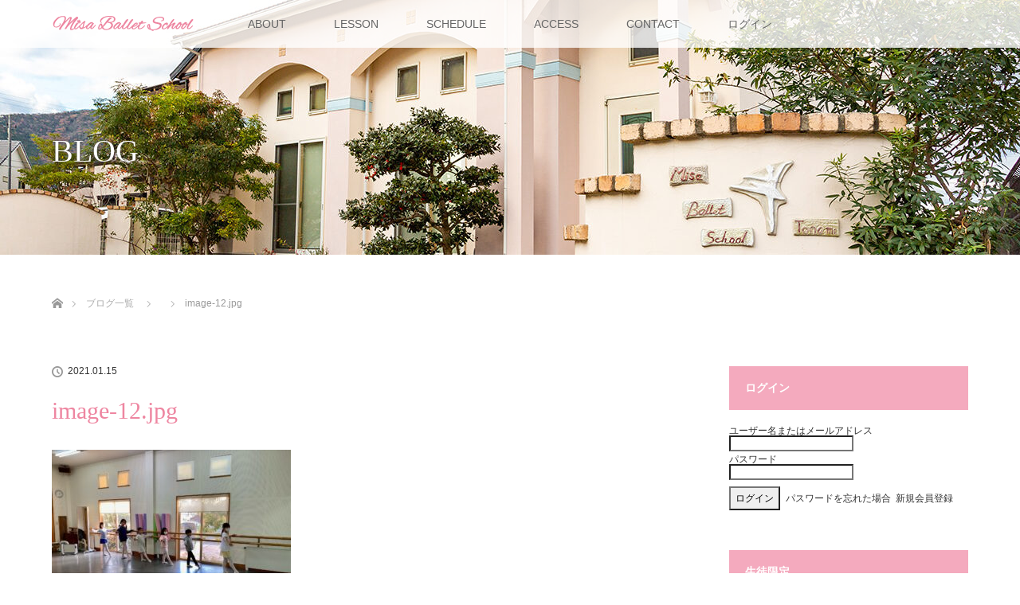

--- FILE ---
content_type: text/html; charset=UTF-8
request_url: https://misaballet.com/2021/01/04/2020%E3%83%97%E3%83%AC%E3%82%B8%E3%83%A5%E3%83%8B%E3%82%A2%E3%82%AF%E3%83%A9%E3%82%B9-12%E6%9C%88%E3%80%80%E3%83%9F%E3%82%B5%E3%83%90%E3%83%AC%E3%82%A8%E3%82%B9%E3%82%AF%E3%83%BC%E3%83%AB-%F0%9F%92%96/image-12-jpg-2/
body_size: 9218
content:
<!DOCTYPE html>
<html class="pc" dir="ltr" lang="ja" prefix="og: https://ogp.me/ns#">
<head>
<meta charset="UTF-8">
<!--[if IE]><meta http-equiv="X-UA-Compatible" content="IE=edge"><![endif]-->
<meta name="viewport" content="width=device-width">

<meta name="description" content="ロシアでワガノア・バレエ・アカデミー主催バレエ教師再教育プログラム初級認定を受けた教師による、バレエ教授法に基づいたレッスンを安心して受けていただけます。">
<link rel="pingback" href="https://misaballet.com/xmlrpc.php">

		<!-- All in One SEO 4.4.9.2 - aioseo.com -->
		<title>image-12.jpg | ミサバレエスクール</title>
		<meta name="robots" content="max-image-preview:large" />
		<link rel="canonical" href="https://misaballet.com/2021/01/04/2020%e3%83%97%e3%83%ac%e3%82%b8%e3%83%a5%e3%83%8b%e3%82%a2%e3%82%af%e3%83%a9%e3%82%b9-12%e6%9c%88%e3%80%80%e3%83%9f%e3%82%b5%e3%83%90%e3%83%ac%e3%82%a8%e3%82%b9%e3%82%af%e3%83%bc%e3%83%ab-%f0%9f%92%96/image-12-jpg-2/" />
		<meta name="generator" content="All in One SEO (AIOSEO) 4.4.9.2" />
		<meta property="og:locale" content="ja_JP" />
		<meta property="og:site_name" content="ミサバレエスクール | ロシアでワガノア・バレエ・アカデミー主催バレエ教師再教育プログラム初級認定を受けた教師による、バレエ教授法に基づいたレッスンを安心して受けていただけます。" />
		<meta property="og:type" content="article" />
		<meta property="og:title" content="image-12.jpg | ミサバレエスクール" />
		<meta property="og:url" content="https://misaballet.com/2021/01/04/2020%e3%83%97%e3%83%ac%e3%82%b8%e3%83%a5%e3%83%8b%e3%82%a2%e3%82%af%e3%83%a9%e3%82%b9-12%e6%9c%88%e3%80%80%e3%83%9f%e3%82%b5%e3%83%90%e3%83%ac%e3%82%a8%e3%82%b9%e3%82%af%e3%83%bc%e3%83%ab-%f0%9f%92%96/image-12-jpg-2/" />
		<meta property="article:published_time" content="2021-01-14T15:03:11+00:00" />
		<meta property="article:modified_time" content="2021-01-14T15:03:11+00:00" />
		<meta name="twitter:card" content="summary" />
		<meta name="twitter:title" content="image-12.jpg | ミサバレエスクール" />
		<script type="application/ld+json" class="aioseo-schema">
			{"@context":"https:\/\/schema.org","@graph":[{"@type":"BreadcrumbList","@id":"https:\/\/misaballet.com\/2021\/01\/04\/2020%e3%83%97%e3%83%ac%e3%82%b8%e3%83%a5%e3%83%8b%e3%82%a2%e3%82%af%e3%83%a9%e3%82%b9-12%e6%9c%88%e3%80%80%e3%83%9f%e3%82%b5%e3%83%90%e3%83%ac%e3%82%a8%e3%82%b9%e3%82%af%e3%83%bc%e3%83%ab-%f0%9f%92%96\/image-12-jpg-2\/#breadcrumblist","itemListElement":[{"@type":"ListItem","@id":"https:\/\/misaballet.com\/#listItem","position":1,"name":"\u5bb6","item":"https:\/\/misaballet.com\/","nextItem":"https:\/\/misaballet.com\/2021\/01\/04\/2020%e3%83%97%e3%83%ac%e3%82%b8%e3%83%a5%e3%83%8b%e3%82%a2%e3%82%af%e3%83%a9%e3%82%b9-12%e6%9c%88%e3%80%80%e3%83%9f%e3%82%b5%e3%83%90%e3%83%ac%e3%82%a8%e3%82%b9%e3%82%af%e3%83%bc%e3%83%ab-%f0%9f%92%96\/image-12-jpg-2\/#listItem"},{"@type":"ListItem","@id":"https:\/\/misaballet.com\/2021\/01\/04\/2020%e3%83%97%e3%83%ac%e3%82%b8%e3%83%a5%e3%83%8b%e3%82%a2%e3%82%af%e3%83%a9%e3%82%b9-12%e6%9c%88%e3%80%80%e3%83%9f%e3%82%b5%e3%83%90%e3%83%ac%e3%82%a8%e3%82%b9%e3%82%af%e3%83%bc%e3%83%ab-%f0%9f%92%96\/image-12-jpg-2\/#listItem","position":2,"name":"image-12.jpg","previousItem":"https:\/\/misaballet.com\/#listItem"}]},{"@type":"ItemPage","@id":"https:\/\/misaballet.com\/2021\/01\/04\/2020%e3%83%97%e3%83%ac%e3%82%b8%e3%83%a5%e3%83%8b%e3%82%a2%e3%82%af%e3%83%a9%e3%82%b9-12%e6%9c%88%e3%80%80%e3%83%9f%e3%82%b5%e3%83%90%e3%83%ac%e3%82%a8%e3%82%b9%e3%82%af%e3%83%bc%e3%83%ab-%f0%9f%92%96\/image-12-jpg-2\/#itempage","url":"https:\/\/misaballet.com\/2021\/01\/04\/2020%e3%83%97%e3%83%ac%e3%82%b8%e3%83%a5%e3%83%8b%e3%82%a2%e3%82%af%e3%83%a9%e3%82%b9-12%e6%9c%88%e3%80%80%e3%83%9f%e3%82%b5%e3%83%90%e3%83%ac%e3%82%a8%e3%82%b9%e3%82%af%e3%83%bc%e3%83%ab-%f0%9f%92%96\/image-12-jpg-2\/","name":"image-12.jpg | \u30df\u30b5\u30d0\u30ec\u30a8\u30b9\u30af\u30fc\u30eb","inLanguage":"ja","isPartOf":{"@id":"https:\/\/misaballet.com\/#website"},"breadcrumb":{"@id":"https:\/\/misaballet.com\/2021\/01\/04\/2020%e3%83%97%e3%83%ac%e3%82%b8%e3%83%a5%e3%83%8b%e3%82%a2%e3%82%af%e3%83%a9%e3%82%b9-12%e6%9c%88%e3%80%80%e3%83%9f%e3%82%b5%e3%83%90%e3%83%ac%e3%82%a8%e3%82%b9%e3%82%af%e3%83%bc%e3%83%ab-%f0%9f%92%96\/image-12-jpg-2\/#breadcrumblist"},"author":{"@id":"https:\/\/misaballet.com\/author\/misaballet\/#author"},"creator":{"@id":"https:\/\/misaballet.com\/author\/misaballet\/#author"},"datePublished":"2021-01-14T15:03:11+09:00","dateModified":"2021-01-14T15:03:11+09:00"},{"@type":"Organization","@id":"https:\/\/misaballet.com\/#organization","name":"\u30df\u30b5\u30d0\u30ec\u30a8\u30b9\u30af\u30fc\u30eb","url":"https:\/\/misaballet.com\/"},{"@type":"Person","@id":"https:\/\/misaballet.com\/author\/misaballet\/#author","url":"https:\/\/misaballet.com\/author\/misaballet\/","name":"misaballet","image":{"@type":"ImageObject","@id":"https:\/\/misaballet.com\/2021\/01\/04\/2020%e3%83%97%e3%83%ac%e3%82%b8%e3%83%a5%e3%83%8b%e3%82%a2%e3%82%af%e3%83%a9%e3%82%b9-12%e6%9c%88%e3%80%80%e3%83%9f%e3%82%b5%e3%83%90%e3%83%ac%e3%82%a8%e3%82%b9%e3%82%af%e3%83%bc%e3%83%ab-%f0%9f%92%96\/image-12-jpg-2\/#authorImage","url":"https:\/\/secure.gravatar.com\/avatar\/8d09ad557db38310e355bf3be5d27f0a?s=96&d=mm&r=g","width":96,"height":96,"caption":"misaballet"}},{"@type":"WebSite","@id":"https:\/\/misaballet.com\/#website","url":"https:\/\/misaballet.com\/","name":"\u30df\u30b5\u30d0\u30ec\u30a8\u30b9\u30af\u30fc\u30eb","description":"\u30ed\u30b7\u30a2\u3067\u30ef\u30ac\u30ce\u30a2\u30fb\u30d0\u30ec\u30a8\u30fb\u30a2\u30ab\u30c7\u30df\u30fc\u4e3b\u50ac\u30d0\u30ec\u30a8\u6559\u5e2b\u518d\u6559\u80b2\u30d7\u30ed\u30b0\u30e9\u30e0\u521d\u7d1a\u8a8d\u5b9a\u3092\u53d7\u3051\u305f\u6559\u5e2b\u306b\u3088\u308b\u3001\u30d0\u30ec\u30a8\u6559\u6388\u6cd5\u306b\u57fa\u3065\u3044\u305f\u30ec\u30c3\u30b9\u30f3\u3092\u5b89\u5fc3\u3057\u3066\u53d7\u3051\u3066\u3044\u305f\u3060\u3051\u307e\u3059\u3002","inLanguage":"ja","publisher":{"@id":"https:\/\/misaballet.com\/#organization"}}]}
		</script>
		<!-- All in One SEO -->

<link rel='dns-prefetch' href='//s.w.org' />
<link rel="alternate" type="application/rss+xml" title="ミサバレエスクール &raquo; フィード" href="https://misaballet.com/feed/" />
<link rel="alternate" type="application/rss+xml" title="ミサバレエスクール &raquo; コメントフィード" href="https://misaballet.com/comments/feed/" />
<link rel="alternate" type="application/rss+xml" title="ミサバレエスクール &raquo; image-12.jpg のコメントのフィード" href="https://misaballet.com/2021/01/04/2020%e3%83%97%e3%83%ac%e3%82%b8%e3%83%a5%e3%83%8b%e3%82%a2%e3%82%af%e3%83%a9%e3%82%b9-12%e6%9c%88%e3%80%80%e3%83%9f%e3%82%b5%e3%83%90%e3%83%ac%e3%82%a8%e3%82%b9%e3%82%af%e3%83%bc%e3%83%ab-%f0%9f%92%96/image-12-jpg-2/feed/" />
		<!-- This site uses the Google Analytics by MonsterInsights plugin v9.11.1 - Using Analytics tracking - https://www.monsterinsights.com/ -->
		<!-- Note: MonsterInsights is not currently configured on this site. The site owner needs to authenticate with Google Analytics in the MonsterInsights settings panel. -->
					<!-- No tracking code set -->
				<!-- / Google Analytics by MonsterInsights -->
				<script type="text/javascript">
			window._wpemojiSettings = {"baseUrl":"https:\/\/s.w.org\/images\/core\/emoji\/13.1.0\/72x72\/","ext":".png","svgUrl":"https:\/\/s.w.org\/images\/core\/emoji\/13.1.0\/svg\/","svgExt":".svg","source":{"concatemoji":"https:\/\/misaballet.com\/wp-includes\/js\/wp-emoji-release.min.js?ver=5.8.12"}};
			!function(e,a,t){var n,r,o,i=a.createElement("canvas"),p=i.getContext&&i.getContext("2d");function s(e,t){var a=String.fromCharCode;p.clearRect(0,0,i.width,i.height),p.fillText(a.apply(this,e),0,0);e=i.toDataURL();return p.clearRect(0,0,i.width,i.height),p.fillText(a.apply(this,t),0,0),e===i.toDataURL()}function c(e){var t=a.createElement("script");t.src=e,t.defer=t.type="text/javascript",a.getElementsByTagName("head")[0].appendChild(t)}for(o=Array("flag","emoji"),t.supports={everything:!0,everythingExceptFlag:!0},r=0;r<o.length;r++)t.supports[o[r]]=function(e){if(!p||!p.fillText)return!1;switch(p.textBaseline="top",p.font="600 32px Arial",e){case"flag":return s([127987,65039,8205,9895,65039],[127987,65039,8203,9895,65039])?!1:!s([55356,56826,55356,56819],[55356,56826,8203,55356,56819])&&!s([55356,57332,56128,56423,56128,56418,56128,56421,56128,56430,56128,56423,56128,56447],[55356,57332,8203,56128,56423,8203,56128,56418,8203,56128,56421,8203,56128,56430,8203,56128,56423,8203,56128,56447]);case"emoji":return!s([10084,65039,8205,55357,56613],[10084,65039,8203,55357,56613])}return!1}(o[r]),t.supports.everything=t.supports.everything&&t.supports[o[r]],"flag"!==o[r]&&(t.supports.everythingExceptFlag=t.supports.everythingExceptFlag&&t.supports[o[r]]);t.supports.everythingExceptFlag=t.supports.everythingExceptFlag&&!t.supports.flag,t.DOMReady=!1,t.readyCallback=function(){t.DOMReady=!0},t.supports.everything||(n=function(){t.readyCallback()},a.addEventListener?(a.addEventListener("DOMContentLoaded",n,!1),e.addEventListener("load",n,!1)):(e.attachEvent("onload",n),a.attachEvent("onreadystatechange",function(){"complete"===a.readyState&&t.readyCallback()})),(n=t.source||{}).concatemoji?c(n.concatemoji):n.wpemoji&&n.twemoji&&(c(n.twemoji),c(n.wpemoji)))}(window,document,window._wpemojiSettings);
		</script>
		<style type="text/css">
img.wp-smiley,
img.emoji {
	display: inline !important;
	border: none !important;
	box-shadow: none !important;
	height: 1em !important;
	width: 1em !important;
	margin: 0 .07em !important;
	vertical-align: -0.1em !important;
	background: none !important;
	padding: 0 !important;
}
</style>
	<link rel='stylesheet' id='style-css'  href='https://misaballet.com/wp-content/themes/lotus_tcd039/style.css?ver=2.2.2' type='text/css' media='all' />
<link rel='stylesheet' id='wp-block-library-css'  href='https://misaballet.com/wp-includes/css/dist/block-library/style.min.css?ver=5.8.12' type='text/css' media='all' />
<link rel='stylesheet' id='wp-pagenavi-css'  href='https://misaballet.com/wp-content/plugins/wp-pagenavi/pagenavi-css.css?ver=2.70' type='text/css' media='all' />
<link rel='stylesheet' id='wp-members-css'  href='https://misaballet.com/wp-content/plugins/wp-members/assets/css/forms/generic-no-float.min.css?ver=3.4.8' type='text/css' media='all' />
<script type='text/javascript' src='https://misaballet.com/wp-includes/js/jquery/jquery.min.js?ver=3.6.0' id='jquery-core-js'></script>
<script type='text/javascript' src='https://misaballet.com/wp-includes/js/jquery/jquery-migrate.min.js?ver=3.3.2' id='jquery-migrate-js'></script>
<link rel="https://api.w.org/" href="https://misaballet.com/wp-json/" /><link rel="alternate" type="application/json" href="https://misaballet.com/wp-json/wp/v2/media/1116" /><link rel='shortlink' href='https://misaballet.com/?p=1116' />
<link rel="alternate" type="application/json+oembed" href="https://misaballet.com/wp-json/oembed/1.0/embed?url=https%3A%2F%2Fmisaballet.com%2F2021%2F01%2F04%2F2020%25e3%2583%2597%25e3%2583%25ac%25e3%2582%25b8%25e3%2583%25a5%25e3%2583%258b%25e3%2582%25a2%25e3%2582%25af%25e3%2583%25a9%25e3%2582%25b9-12%25e6%259c%2588%25e3%2580%2580%25e3%2583%259f%25e3%2582%25b5%25e3%2583%2590%25e3%2583%25ac%25e3%2582%25a8%25e3%2582%25b9%25e3%2582%25af%25e3%2583%25bc%25e3%2583%25ab-%25f0%259f%2592%2596%2Fimage-12-jpg-2%2F" />
<link rel="alternate" type="text/xml+oembed" href="https://misaballet.com/wp-json/oembed/1.0/embed?url=https%3A%2F%2Fmisaballet.com%2F2021%2F01%2F04%2F2020%25e3%2583%2597%25e3%2583%25ac%25e3%2582%25b8%25e3%2583%25a5%25e3%2583%258b%25e3%2582%25a2%25e3%2582%25af%25e3%2583%25a9%25e3%2582%25b9-12%25e6%259c%2588%25e3%2580%2580%25e3%2583%259f%25e3%2582%25b5%25e3%2583%2590%25e3%2583%25ac%25e3%2582%25a8%25e3%2582%25b9%25e3%2582%25af%25e3%2583%25bc%25e3%2583%25ab-%25f0%259f%2592%2596%2Fimage-12-jpg-2%2F&#038;format=xml" />

<link rel="stylesheet" media="screen and (max-width:770px)" href="https://misaballet.com/wp-content/themes/lotus_tcd039/responsive.css?ver=2.2.2">
<link rel="stylesheet" href="https://misaballet.com/wp-content/themes/lotus_tcd039/css/footer-bar.css?ver=2.2.2">

<script src="https://misaballet.com/wp-content/themes/lotus_tcd039/js/jquery.easing.1.3.js?ver=2.2.2"></script>
<script src="https://misaballet.com/wp-content/themes/lotus_tcd039/js/jscript.js?ver=2.2.2"></script>
<script src="https://misaballet.com/wp-content/themes/lotus_tcd039/js/functions.js?ver=2.2.2"></script>
<script src="https://misaballet.com/wp-content/themes/lotus_tcd039/js/comment.js?ver=2.2.2"></script>
<script src="https://misaballet.com/wp-content/themes/lotus_tcd039/js/header_fix.js?ver=2.2.2"></script>

<style type="text/css">
body, input, textarea { font-family: Verdana, "Hiragino Kaku Gothic ProN", "ヒラギノ角ゴ ProN W3", "メイリオ", Meiryo, sans-serif; }
.rich_font { font-weight:500; font-family: "Times New Roman" , "游明朝" , "Yu Mincho" , "游明朝体" , "YuMincho" , "ヒラギノ明朝 Pro W3" , "Hiragino Mincho Pro" , "HiraMinProN-W3" , "HGS明朝E" , "ＭＳ Ｐ明朝" , "MS PMincho" , serif; }

body { font-size:15px; }

.pc #header .logo { font-size:21px; }
.mobile #header .logo { font-size:18px; }
.pc #header .desc { font-size:12px; }
#footer_logo .logo { font-size:40px; }
#footer_logo .desc { font-size:12px; }
.pc #header #logo_text_fixed .logo { font-size:21px; }

.index_box_list .image img, #index_blog_list li .image img, #related_post li a.image img, .styled_post_list1 .image img, #recent_news .image img{
  -webkit-transition: all 0.35s ease-in-out; -moz-transition: all 0.35s ease-in-out; transition: all 0.35s ease-in-out;
  -webkit-transform: scale(1); -moz-transform: scale(1); -ms-transform: scale(1); -o-transform: scale(1); transform: scale(1);
  -webkit-backface-visibility:hidden; backface-visibility:hidden;
}
.index_box_list .image a:hover img, #index_blog_list li .image:hover img, #related_post li a.image:hover img, .styled_post_list1 .image:hover img, #recent_news .image:hover img{
 -webkit-transform: scale(1.2); -moz-transform: scale(1.2); -ms-transform: scale(1.2); -o-transform: scale(1.2); transform: scale(1.2);
}

.pc .home #header_top{ background:rgba(255,255,255,1) }
.pc .home #global_menu{ background:rgba(255,255,255,0.8) }
.pc .header_fix #header{ background:rgba(255,255,255,1) }
	.pc .not_home #header{ background:rgba(255,255,255,0.8) }
.pc .not_home.header_fix2 #header{ background:rgba(255,255,255,1) }
.pc #global_menu > ul > li > a{ color:#666666; }

.pc #index_content2 .catchphrase .headline { font-size:40px; }
.pc #index_content2 .catchphrase .desc { font-size:15px; }

#post_title { font-size:30px; }
.post_content { font-size:15px; }

a:hover, #comment_header ul li a:hover, .pc #global_menu > ul > li.active > a, .pc #global_menu li.current-menu-item > a, .pc #global_menu > ul > li > a:hover, #header_logo .logo a:hover, #bread_crumb li.home a:hover:before, #bread_crumb li a:hover,
 .footer_menu li:first-child a, .footer_menu li:only-child a, #previous_next_post a:hover, .color_headline
  { color:#EE86A1; }

.pc #global_menu ul ul a, #return_top a, .next_page_link a:hover, .page_navi a:hover, .collapse_category_list li a:hover .count, .index_archive_link a:hover, .slick-arrow:hover, #header_logo_index .link:hover,
 #previous_next_page a:hover, .page_navi p.back a:hover, .collapse_category_list li a:hover .count, .mobile #global_menu li a:hover,
  #wp-calendar td a:hover, #wp-calendar #prev a:hover, #wp-calendar #next a:hover, .widget_search #search-btn input:hover, .widget_search #searchsubmit:hover, .side_widget.google_search #searchsubmit:hover,
   #submit_comment:hover, #comment_header ul li a:hover, #comment_header ul li.comment_switch_active a, #comment_header #comment_closed p, #post_pagination a:hover, #post_pagination p, a.menu_button:hover, .mobile .footer_menu a:hover, .mobile #footer_menu_bottom li a:hover
    { background-color:#EE86A1; }

.pc #global_menu ul ul a:hover, #return_top a:hover
 { background-color:#EE5F85; }

.side_headline, #footer_address, #recent_news .headline, .page_navi span.current
 { background-color:#F4AABE; }

#index_content1_top
 { background-color:#F1D2D0; }

#comment_textarea textarea:focus, #guest_info input:focus, #comment_header ul li a:hover, #comment_header ul li.comment_switch_active a, #comment_header #comment_closed p
 { border-color:#EE86A1; }

#comment_header ul li.comment_switch_active a:after, #comment_header #comment_closed p:after
 { border-color:#EE86A1 transparent transparent transparent; }

.collapse_category_list li a:before
 { border-color: transparent transparent transparent #EE86A1; }


  #site_loader_spinner { border:4px solid rgba(238,134,161,0.2); border-top-color:#EE86A1; }


</style>


<script type="text/javascript">
jQuery(document).ready(function($){
  $('a').not('a[href^="#"], a[href^="tel"], [href^="javascript:void(0);"], a[target="_blank"]').click(function(){
    var pass = $(this).attr("href");
    $('body').fadeOut();
    setTimeout(function(){
      location.href = pass;
    },300);
    return false;
  });
});
</script>


<style type="text/css"></style><link rel="icon" href="https://misaballet.com/wp-content/uploads/2021/06/cropped-misa_favicon4-32x32.png" sizes="32x32" />
<link rel="icon" href="https://misaballet.com/wp-content/uploads/2021/06/cropped-misa_favicon4-192x192.png" sizes="192x192" />
<link rel="apple-touch-icon" href="https://misaballet.com/wp-content/uploads/2021/06/cropped-misa_favicon4-180x180.png" />
<meta name="msapplication-TileImage" content="https://misaballet.com/wp-content/uploads/2021/06/cropped-misa_favicon4-270x270.png" />
		<style type="text/css" id="wp-custom-css">
			#wpmem_reg .text {
  display: inline-block;
  box-sizing: border-box;
    padding-top: 15px;
    padding-bottom: 5px;}
#wpmem_reg .div_text input {
    border: 1px solid #dddddd; }
#wpmem_reg .button_div {
  text-align: center; }
#wpmem_reg .button_div .buttons {
    display: inline-block;
    width: 300px;
    border: none;
    padding: 10px 20px;
    cursor: pointer;
    border-radius: 4px; }
#wpmem_reg .button_div .buttons:nth-child(1) {
      background-color: #EE86A1;
      font-size: 24px;
      color: #fff; }
#wpmem_reg .button_div .buttons:nth-child(2) {
      background-color: #EE86A1; }
#wpmem_reg .button_div .buttons:hover {
      opacity: 0.7; }
#wpmem_reg .req {
  color: red;
  padding-left: 4px; }
.wpmem_msg {
  color: red;
  font-weight: bold; }

}
#wpmem_login .div_text {
    display: inline-block;
    box-sizing: border-box;
}
#wpmem_login .div_text input {
    border: 1px solid #dddddd; 
}
#wpmem_login .button_div {
    display: inline-block;
    box-sizing: border-box;
 }
#wpmem_login .button_div .buttons {
    background-color: #EE86A1;
    font-size: 24px;
    display: inline-block;
    width: 100%;
    border: none;
    padding: 10px 20px;
    cursor: pointer;
    border-radius: 4px; 
  color: #fff;
}
#wpmem_login .button_div .buttons:hover {
      opacity: 0.7; }
#wpmem_login .req {
  color: red;
  padding-left: 4px; }
.wpmem_msg {
  color: red;
  font-weight: bold; }		</style>
		</head>
<body id="body" class="attachment attachment-template-default single single-attachment postid-1116 attachmentid-1116 attachment-jpeg not_home fix_top">

<div id="site_loader_overlay">
 <div id="site_loader_spinner"></div>
</div>

 <div id="header">
  <div id="header_top">
   <div id="header_logo">
    <div id="logo_image">
 <h1 class="logo">
  <a href="https://misaballet.com/" title="ミサバレエスクール" data-label="ミサバレエスクール"><img class="h_logo" src="https://misaballet.com/wp-content/uploads/2021/05/mbs_logo01.png?1768670743" alt="ミサバレエスクール" title="ミサバレエスクール" /></a>
 </h1>
</div>
   </div>
  </div><!-- END #header_top -->
    <div id="header_bottom">
   <a href="#" class="menu_button"><span>menu</span></a>
   <div id="logo_image_fixed">
 <p class="logo"><a href="https://misaballet.com/" title="ミサバレエスクール"><img class="s_logo" src="https://misaballet.com/wp-content/uploads/2021/05/mbs_logo_s2.png?1768670743" alt="ミサバレエスクール" title="ミサバレエスクール" /></a></p>
</div>
   <div id="global_menu">
    <ul id="menu-%e3%82%b0%e3%83%ad%e3%83%bc%e3%83%90%e3%83%ab%e3%83%a1%e3%83%8b%e3%83%a5%e3%83%bc" class="menu"><li id="menu-item-1290" class="menu-item menu-item-type-post_type menu-item-object-page menu-item-1290"><a href="https://misaballet.com/about/">ABOUT</a></li>
<li id="menu-item-1289" class="menu-item menu-item-type-post_type menu-item-object-page menu-item-1289"><a href="https://misaballet.com/program/">LESSON</a></li>
<li id="menu-item-1288" class="menu-item menu-item-type-post_type menu-item-object-page menu-item-1288"><a href="https://misaballet.com/schedule/">SCHEDULE</a></li>
<li id="menu-item-1286" class="menu-item menu-item-type-post_type menu-item-object-page menu-item-1286"><a href="https://misaballet.com/access/">ACCESS</a></li>
<li id="menu-item-1287" class="menu-item menu-item-type-post_type menu-item-object-page menu-item-1287"><a href="https://misaballet.com/contact/">CONTACT</a></li>
<li id="menu-item-1490" class="menu-item menu-item-type-post_type menu-item-object-page menu-item-1490"><a href="https://misaballet.com/login/">ログイン</a></li>
</ul>   </div>
  </div><!-- END #header_bottom -->
   </div><!-- END #header -->

    
 <div id="main_contents" class="clearfix">

<div id="header_image">
 <div class="image"><img src="https://misaballet.com/wp-content/uploads/2021/06/profile_page-1280x320.jpg" title="" alt="" /></div>
 <div class="caption" style="text-shadow:0px 0px 4px #333333; color:#FFFFFF; ">
  <p class="title rich_font" style="font-size:40px;">BLOG</p>
 </div>
</div>

<div id="bread_crumb">

<ul class="clearfix" itemscope itemtype="http://schema.org/BreadcrumbList">
 <li itemprop="itemListElement" itemscope itemtype="http://schema.org/ListItem" class="home"><a itemprop="item" href="https://misaballet.com/"><span itemprop="name">ホーム</span></a><meta itemprop="position" content="1" /></li>

 <li itemprop="itemListElement" itemscope itemtype="http://schema.org/ListItem"><a itemprop="item" href="https://misaballet.com/blog/"><span itemprop="name">ブログ一覧</span></a><meta itemprop="position" content="2" /></li>
 <li itemprop="itemListElement" itemscope itemtype="http://schema.org/ListItem">
   <meta itemprop="position" content="3" /></li>
 <li itemprop="itemListElement" itemscope itemtype="http://schema.org/ListItem" class="last"><span itemprop="name">image-12.jpg</span><meta itemprop="position" content="4" /></li>

</ul>
</div>

<div id="main_col" class="clearfix">

<div id="left_col">

 
 <div id="article">

  
  <ul id="post_meta_top" class="clearfix">
   <li class="date"><time class="entry-date updated" datetime="2021-01-15T00:03:11+09:00">2021.01.15</time></li>   <li class="category"></li>  </ul>

  <h2 id="post_title" class="rich_font color_headline">image-12.jpg</h2>

    <div class="single_share clearfix" id="single_share_top">
   
<!--Type1-->

<div id="share_top1">

 

<div class="sns">
<ul class="type1 clearfix">







</ul>
</div>

</div>


<!--Type2-->

<!--Type3-->

<!--Type4-->

<!--Type5-->
  </div>
  
 <!-- banner2 -->
 
  <div class="post_content clearfix">
   <p class="attachment"><a href='https://misaballet.com/wp-content/uploads/2021/01/image-12-1.jpg'><img width="300" height="225" src="https://misaballet.com/wp-content/uploads/2021/01/image-12-1-300x225.jpg" class="attachment-medium size-medium" alt="" loading="lazy" srcset="https://misaballet.com/wp-content/uploads/2021/01/image-12-1-300x225.jpg 300w, https://misaballet.com/wp-content/uploads/2021/01/image-12-1-1024x768.jpg 1024w, https://misaballet.com/wp-content/uploads/2021/01/image-12-1-768x576.jpg 768w, https://misaballet.com/wp-content/uploads/2021/01/image-12-1-1536x1151.jpg 1536w, https://misaballet.com/wp-content/uploads/2021/01/image-12-1-350x262.jpg 350w" sizes="(max-width: 300px) 100vw, 300px" /></a></p>
     </div>

    <div class="single_share clearfix" id="single_share_bottom">
   
<!--Type1-->

<div id="share_top1">

 

<div class="sns mt10 mb45">
<ul class="type1 clearfix">
<!--Twitterボタン-->
<li class="twitter">
<a href="http://twitter.com/share?text=image-12.jpg&url=https%3A%2F%2Fmisaballet.com%2F2021%2F01%2F04%2F2020%25e3%2583%2597%25e3%2583%25ac%25e3%2582%25b8%25e3%2583%25a5%25e3%2583%258b%25e3%2582%25a2%25e3%2582%25af%25e3%2583%25a9%25e3%2582%25b9-12%25e6%259c%2588%25e3%2580%2580%25e3%2583%259f%25e3%2582%25b5%25e3%2583%2590%25e3%2583%25ac%25e3%2582%25a8%25e3%2582%25b9%25e3%2582%25af%25e3%2583%25bc%25e3%2583%25ab-%25f0%259f%2592%2596%2Fimage-12-jpg-2%2F&via=&tw_p=tweetbutton&related=" onclick="javascript:window.open(this.href, '', 'menubar=no,toolbar=no,resizable=yes,scrollbars=yes,height=400,width=600');return false;"><i class="icon-twitter"></i><span class="ttl">Tweet</span><span class="share-count"></span></a></li>

<!--Facebookボタン-->
<li class="facebook">
<a href="//www.facebook.com/sharer/sharer.php?u=https://misaballet.com/2021/01/04/2020%e3%83%97%e3%83%ac%e3%82%b8%e3%83%a5%e3%83%8b%e3%82%a2%e3%82%af%e3%83%a9%e3%82%b9-12%e6%9c%88%e3%80%80%e3%83%9f%e3%82%b5%e3%83%90%e3%83%ac%e3%82%a8%e3%82%b9%e3%82%af%e3%83%bc%e3%83%ab-%f0%9f%92%96/image-12-jpg-2/&amp;t=image-12.jpg" class="facebook-btn-icon-link" target="blank" rel="nofollow"><i class="icon-facebook"></i><span class="ttl">Share</span><span class="share-count"></span></a></li>






</ul>
</div>

</div>


<!--Type2-->

<!--Type3-->

<!--Type4-->

<!--Type5-->
  </div>
  
    <ul id="post_meta_bottom" class="clearfix">
   <li class="post_author">投稿者: <a href="https://misaballet.com/author/misaballet/" title="misaballet の投稿" rel="author">misaballet</a></li>   <li class="post_category"></li>      <li class="post_comment">コメント: <a href="#comment_headline">0</a></li>  </ul>
  
    <div id="previous_next_post" class="clearfix">
     </div>
  
 </div><!-- END #article -->

 <!-- banner1 -->
 
 
  
 



<h3 id="comment_headline"><span>コメント</span></h3>

<div id="comment_header">

 <ul class="clearfix">
      <li id="comment_closed"><p>コメント (0)</p></li>
   <li id="trackback_closed"><p>トラックバックは利用できません。</p></li>
    </ul>


</div><!-- END #comment_header -->

<div id="comments">

 <div id="comment_area">
  <!-- start commnet -->
  <ol class="commentlist">
	    <li class="comment">
     <div class="comment-content"><p class="no_comment">この記事へのコメントはありません。</p></div>
    </li>
	  </ol>
  <!-- comments END -->

  
 </div><!-- #comment-list END -->


 <div id="trackback_area">
 <!-- start trackback -->
  <!-- trackback end -->
 </div><!-- #trackbacklist END -->

 


 
 <div class="comment_form_wrapper" id="respond">
    コメントするためには、 <a href="https://misaballet.com/wp-login.php">ログイン</a> してください。 </div>

 </div><!-- #comment end -->

</div><!-- END #left_col -->


  <div id="side_col">
  <div class="side_widget clearfix wp-members" id="widget_wpmemwidget-2">
<div id="wp-members"><h3 class="side_headline"><span>ログイン</span></h3><form name="form" method="post" action="https://misaballet.com/2021/01/04/2020%e3%83%97%e3%83%ac%e3%82%b8%e3%83%a5%e3%83%8b%e3%82%a2%e3%82%af%e3%83%a9%e3%82%b9-12%e6%9c%88%e3%80%80%e3%83%9f%e3%82%b5%e3%83%90%e3%83%ac%e3%82%a8%e3%82%b9%e3%82%af%e3%83%bc%e3%83%ab-%f0%9f%92%96/image-12-jpg-2/" id="wpmem_login_widget_form" class="widget_form"><fieldset><label for="log">ユーザー名またはメールアドレス</label><div class="div_text"><input name="log" type="text" id="log" value="" class="username" required  /></div><label for="pwd">パスワード</label><div class="div_text"><input name="pwd" type="password" id="pwd" class="password" required  /></div><input type="hidden" name="rememberme" value="forever" /><input type="hidden" name="redirect_to" value="https://misaballet.com/2021/01/04/2020%e3%83%97%e3%83%ac%e3%82%b8%e3%83%a5%e3%83%8b%e3%82%a2%e3%82%af%e3%83%a9%e3%82%b9-12%e6%9c%88%e3%80%80%e3%83%9f%e3%82%b5%e3%83%90%e3%83%ac%e3%82%a8%e3%82%b9%e3%82%af%e3%83%bc%e3%83%ab-%f0%9f%92%96/image-12-jpg-2/" /><input type="hidden" name="a" value="login" /><input type="hidden" name="slog" value="true" /><div class="button_div"><input type="submit" name="Submit" class="buttons" value="ログイン" /> <a href="https://misaballet.com/profile/?a=pwdreset">パスワードを忘れた場合</a>&nbsp; <a href="https://misaballet.com/sign-up/">新規会員登録</a></div></fieldset></form></div></div>
<div class="side_widget clearfix widget_nav_menu" id="nav_menu-2">
<h3 class="side_headline"><span>生徒限定</span></h3><div class="menu-%e3%83%ad%e3%82%b0%e3%82%a4%e3%83%b3%e3%83%98%e3%83%83%e3%83%80%e3%83%bc-container"><ul id="menu-%e3%83%ad%e3%82%b0%e3%82%a4%e3%83%b3%e3%83%98%e3%83%83%e3%83%80%e3%83%bc" class="menu"><li id="menu-item-1347" class="menu-item menu-item-type-post_type menu-item-object-page menu-item-1347"><a href="https://misaballet.com/about/">ABOUT</a></li>
<li id="menu-item-1348" class="menu-item menu-item-type-post_type menu-item-object-page menu-item-1348"><a href="https://misaballet.com/program/">LESSON</a></li>
<li id="menu-item-1349" class="menu-item menu-item-type-post_type menu-item-object-page menu-item-1349"><a href="https://misaballet.com/schedule/">SCHEDULE</a></li>
<li id="menu-item-1350" class="menu-item menu-item-type-post_type menu-item-object-page menu-item-1350"><a href="https://misaballet.com/access/">ACCESS</a></li>
<li id="menu-item-2131" class="menu-item menu-item-type-custom menu-item-object-custom menu-item-2131"><a href="https://www.tl-assist.com/user/reservation/vJ9M5qQb/staff">RESERVE</a></li>
<li id="menu-item-1534" class="menu-item menu-item-type-custom menu-item-object-custom menu-item-1534"><a href="https://misaballet.com/?a=logout">ログアウト</a></li>
</ul></div></div>
 </div>
 

</div><!-- END #main_col -->


 </div><!-- END #main_contents -->

<div id="footer_wrapper">
 <div id="footer_top">
  <div id="footer_top_inner">

   <!-- footer logo -->
   <div id="footer_logo">
    <div class="logo_area">
 <p class="logo"><a href="https://misaballet.com/" title="ミサバレエスクール"><img class="f_logo" src="https://misaballet.com/wp-content/uploads/2021/05/footer_logo.png?1768670743" alt="ミサバレエスクール" title="ミサバレエスクール" /></a></p>
</div>
   </div>

   <!-- footer menu -->
      <div id="footer_menu" class="clearfix">
        <div id="footer-menu1" class="footer_menu clearfix">
     <ul id="menu-%e3%83%95%e3%83%83%e3%82%bf%e3%83%bc%e3%83%a1%e3%83%8b%e3%83%a5%e3%83%bc" class="menu"><li id="menu-item-1317" class="menu-item menu-item-type-custom menu-item-object-custom menu-item-home menu-item-1317"><a href="https://misaballet.com/">HOME</a></li>
</ul>    </div>
            <div id="footer-menu2" class="footer_menu clearfix">
     <ul id="menu-%e3%83%95%e3%83%83%e3%82%bf%e3%83%bc%e3%83%a1%e3%83%8b%e3%83%a5%e3%83%bc%ef%bc%88%ef%bc%92%e5%88%97%e7%9b%ae%ef%bc%89" class="menu"><li id="menu-item-1323" class="menu-item menu-item-type-post_type menu-item-object-page menu-item-1323"><a href="https://misaballet.com/about/">ABOUT</a></li>
</ul>    </div>
            <div id="footer-menu3" class="footer_menu clearfix">
     <ul id="menu-%e3%83%95%e3%83%83%e3%82%bf%e3%83%bc%e3%83%a1%e3%83%8b%e3%83%a5%e3%83%bc%ef%bc%88%ef%bc%93%e5%88%97%e7%9b%ae%ef%bc%89" class="menu"><li id="menu-item-1324" class="menu-item menu-item-type-post_type menu-item-object-page menu-item-1324"><a href="https://misaballet.com/program/">LESSON</a></li>
</ul>    </div>
            <div id="footer-menu4" class="footer_menu clearfix">
     <ul id="menu-%e3%83%95%e3%83%83%e3%82%bf%e3%83%bc%e3%83%a1%e3%83%8b%e3%83%a5%e3%83%bc%ef%bc%88%ef%bc%94%e5%88%97%e7%9b%ae%ef%bc%89" class="menu"><li id="menu-item-1325" class="menu-item menu-item-type-post_type menu-item-object-page menu-item-1325"><a href="https://misaballet.com/schedule/">SCHEDULE</a></li>
</ul>    </div>
            <div id="footer-menu5" class="footer_menu clearfix">
     <ul id="menu-%e3%83%95%e3%83%83%e3%82%bf%e3%83%bc%e3%83%a1%e3%83%8b%e3%83%a5%e3%83%bc%ef%bc%88%ef%bc%95%e5%88%97%e7%9b%ae%ef%bc%89" class="menu"><li id="menu-item-1326" class="menu-item menu-item-type-post_type menu-item-object-page menu-item-1326"><a href="https://misaballet.com/access/">ACCESS</a></li>
</ul>    </div>
            <div id="footer-menu6" class="footer_menu clearfix">
     <ul id="menu-%e3%83%95%e3%83%83%e3%82%bf%e3%83%bc%e3%83%a1%e3%83%8b%e3%83%a5%e3%83%bc%ef%bc%88%ef%bc%96%e5%88%97%e7%9b%ae%ef%bc%89" class="menu"><li id="menu-item-1327" class="menu-item menu-item-type-post_type menu-item-object-page menu-item-1327"><a href="https://misaballet.com/contact/">CONTACT</a></li>
</ul>    </div>
       </div>
   

  </div><!-- END #footer_top_inner -->
 </div><!-- END #footer_top -->

    <p id="footer_address"><span class="mr10">ミサバレエスクール</span>〒679-4167 兵庫県たつの市龍野町富永164-1<span class="ml10">0791-63-5101</span></p>
   
 <div id="footer_bottom">
  <div id="footer_bottom_inner" class="clearfix">
   <!-- social button -->
      <ul class="clearfix" id="footer_social_link">
            <li class="facebook"><a class="target_blank" href="https://www.facebook.com/misaballet.tatsuno">Facebook</a></li>
                            <li class="rss"><a class="target_blank" href="https://misaballet.com/feed/">RSS</a></li>
       </ul>
      <p id="copyright">Copyright &copy;&nbsp; <a href="https://misaballet.com/">ミサバレエスクール</a></p>

  </div><!-- END #footer_bottom_inner -->
 </div><!-- END #footer_bottom -->
</div><!-- /footer_wrapper -->


 <div id="return_top">
  <a href="#body"><span>PAGE TOP</span></a>
 </div>


 <script>

 jQuery(window).bind("unload",function(){});

 jQuery(document).ready(function($){

  function after_load() {
   $('#site_loader_spinner').delay(300).addClass('fade_out');
   $('#site_loader_overlay').delay(600).addClass('fade_out');
   $('#site_loader_spinner').delay(600).fadeOut(100);
   $('#site_loader_overlay').delay(900).fadeOut(100);
        }


  $(window).load(function () {
    after_load();
  });
 
  $(function(){
    setTimeout(function(){
      if( $('#site_loader_overlay').is(':visible') ) {
        after_load();
      }
    }, 3000);
  });

 });
 </script>

 
 
 <!-- facebook share button code -->
 <div id="fb-root"></div>
 <script>
 (function(d, s, id) {
   var js, fjs = d.getElementsByTagName(s)[0];
   if (d.getElementById(id)) return;
   js = d.createElement(s); js.id = id;
   js.src = "//connect.facebook.net/ja_JP/sdk.js#xfbml=1&version=v2.5";
   fjs.parentNode.insertBefore(js, fjs);
 }(document, 'script', 'facebook-jssdk'));
 </script>

 

<script type='text/javascript' src='https://misaballet.com/wp-includes/js/comment-reply.min.js?ver=5.8.12' id='comment-reply-js'></script>
<script type='text/javascript' src='https://misaballet.com/wp-includes/js/wp-embed.min.js?ver=5.8.12' id='wp-embed-js'></script>
</body>
</html>